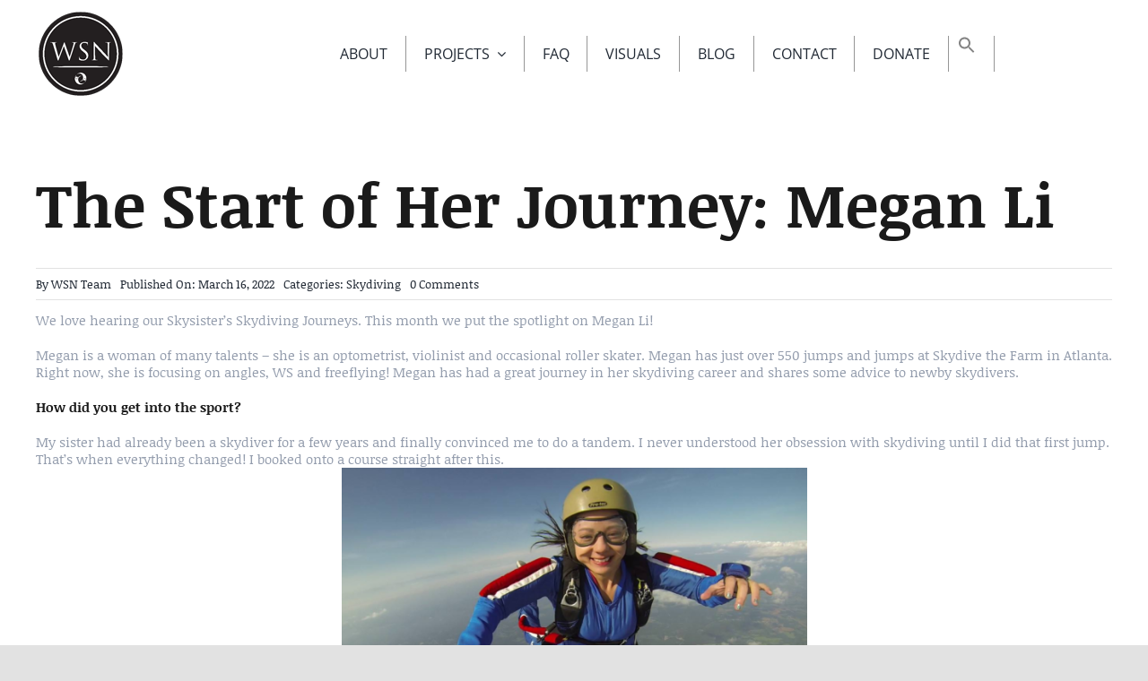

--- FILE ---
content_type: text/html; charset=UTF-8
request_url: https://womensskydivingnetwork.org/the-start-of-her-journey-megan-li/
body_size: 17579
content:
<!DOCTYPE html>
<html class="avada-html-layout-wide avada-html-header-position-top avada-is-100-percent-template" lang="en-US" prefix="og: http://ogp.me/ns# fb: http://ogp.me/ns/fb#">
<head>
	<meta http-equiv="X-UA-Compatible" content="IE=edge" />
	<meta http-equiv="Content-Type" content="text/html; charset=utf-8"/>
	<meta name="viewport" content="width=device-width, initial-scale=1" />
	<meta name='robots' content='index, follow, max-image-preview:large, max-snippet:-1, max-video-preview:-1' />

	<!-- This site is optimized with the Yoast SEO plugin v26.8 - https://yoast.com/product/yoast-seo-wordpress/ -->
	<title>The Start of Her Journey: Megan Li - Womens Skydiving Network</title>
	<link rel="canonical" href="https://womensskydivingnetwork.org/the-start-of-her-journey-megan-li/" />
	<meta property="og:locale" content="en_US" />
	<meta property="og:type" content="article" />
	<meta property="og:title" content="The Start of Her Journey: Megan Li - Womens Skydiving Network" />
	<meta property="og:description" content="We love hearing our Skysister’s Skydiving Journeys. This month we put the spotlight on Megan Li!  Megan [...]" />
	<meta property="og:url" content="https://womensskydivingnetwork.org/the-start-of-her-journey-megan-li/" />
	<meta property="og:site_name" content="Womens Skydiving Network" />
	<meta property="article:published_time" content="2022-03-16T11:04:52+00:00" />
	<meta property="article:modified_time" content="2022-03-28T13:46:16+00:00" />
	<meta property="og:image" content="https://womensskydivingnetwork.org/wp-content/uploads/2022/03/image-1.png" />
	<meta property="og:image:width" content="2048" />
	<meta property="og:image:height" content="1365" />
	<meta property="og:image:type" content="image/png" />
	<meta name="author" content="WSN Team" />
	<meta name="twitter:card" content="summary_large_image" />
	<meta name="twitter:label1" content="Written by" />
	<meta name="twitter:data1" content="WSN Team" />
	<meta name="twitter:label2" content="Est. reading time" />
	<meta name="twitter:data2" content="3 minutes" />
	<script type="application/ld+json" class="yoast-schema-graph">{"@context":"https://schema.org","@graph":[{"@type":"Article","@id":"https://womensskydivingnetwork.org/the-start-of-her-journey-megan-li/#article","isPartOf":{"@id":"https://womensskydivingnetwork.org/the-start-of-her-journey-megan-li/"},"author":{"name":"WSN Team","@id":"https://womensskydivingnetwork.org/#/schema/person/926801dcde8d0ecacf25a8d0dbaaad20"},"headline":"The Start of Her Journey: Megan Li","datePublished":"2022-03-16T11:04:52+00:00","dateModified":"2022-03-28T13:46:16+00:00","mainEntityOfPage":{"@id":"https://womensskydivingnetwork.org/the-start-of-her-journey-megan-li/"},"wordCount":402,"commentCount":0,"image":{"@id":"https://womensskydivingnetwork.org/the-start-of-her-journey-megan-li/#primaryimage"},"thumbnailUrl":"https://womensskydivingnetwork.org/wp-content/uploads/2022/03/image-1.png","articleSection":["Skydiving"],"inLanguage":"en-US","potentialAction":[{"@type":"CommentAction","name":"Comment","target":["https://womensskydivingnetwork.org/the-start-of-her-journey-megan-li/#respond"]}]},{"@type":"WebPage","@id":"https://womensskydivingnetwork.org/the-start-of-her-journey-megan-li/","url":"https://womensskydivingnetwork.org/the-start-of-her-journey-megan-li/","name":"The Start of Her Journey: Megan Li - Womens Skydiving Network","isPartOf":{"@id":"https://womensskydivingnetwork.org/#website"},"primaryImageOfPage":{"@id":"https://womensskydivingnetwork.org/the-start-of-her-journey-megan-li/#primaryimage"},"image":{"@id":"https://womensskydivingnetwork.org/the-start-of-her-journey-megan-li/#primaryimage"},"thumbnailUrl":"https://womensskydivingnetwork.org/wp-content/uploads/2022/03/image-1.png","datePublished":"2022-03-16T11:04:52+00:00","dateModified":"2022-03-28T13:46:16+00:00","author":{"@id":"https://womensskydivingnetwork.org/#/schema/person/926801dcde8d0ecacf25a8d0dbaaad20"},"breadcrumb":{"@id":"https://womensskydivingnetwork.org/the-start-of-her-journey-megan-li/#breadcrumb"},"inLanguage":"en-US","potentialAction":[{"@type":"ReadAction","target":["https://womensskydivingnetwork.org/the-start-of-her-journey-megan-li/"]}]},{"@type":"ImageObject","inLanguage":"en-US","@id":"https://womensskydivingnetwork.org/the-start-of-her-journey-megan-li/#primaryimage","url":"https://womensskydivingnetwork.org/wp-content/uploads/2022/03/image-1.png","contentUrl":"https://womensskydivingnetwork.org/wp-content/uploads/2022/03/image-1.png","width":2048,"height":1365},{"@type":"BreadcrumbList","@id":"https://womensskydivingnetwork.org/the-start-of-her-journey-megan-li/#breadcrumb","itemListElement":[{"@type":"ListItem","position":1,"name":"Home","item":"https://womensskydivingnetwork.org/"},{"@type":"ListItem","position":2,"name":"BLOG","item":"https://womensskydivingnetwork.org/blog/"},{"@type":"ListItem","position":3,"name":"The Start of Her Journey: Megan Li"}]},{"@type":"WebSite","@id":"https://womensskydivingnetwork.org/#website","url":"https://womensskydivingnetwork.org/","name":"Womens Skydiving Network","description":"","potentialAction":[{"@type":"SearchAction","target":{"@type":"EntryPoint","urlTemplate":"https://womensskydivingnetwork.org/?s={search_term_string}"},"query-input":{"@type":"PropertyValueSpecification","valueRequired":true,"valueName":"search_term_string"}}],"inLanguage":"en-US"},{"@type":"Person","@id":"https://womensskydivingnetwork.org/#/schema/person/926801dcde8d0ecacf25a8d0dbaaad20","name":"WSN Team","image":{"@type":"ImageObject","inLanguage":"en-US","@id":"https://womensskydivingnetwork.org/#/schema/person/image/","url":"https://secure.gravatar.com/avatar/72fe91bbb89d3fa831568b16f2ae7d1024eb015de0cedd0c64847442e863a1da?s=96&d=mm&r=g","contentUrl":"https://secure.gravatar.com/avatar/72fe91bbb89d3fa831568b16f2ae7d1024eb015de0cedd0c64847442e863a1da?s=96&d=mm&r=g","caption":"WSN Team"}}]}</script>
	<!-- / Yoast SEO plugin. -->


<link rel="alternate" type="application/rss+xml" title="Womens Skydiving Network &raquo; Feed" href="https://womensskydivingnetwork.org/feed/" />
<link rel="alternate" type="application/rss+xml" title="Womens Skydiving Network &raquo; Comments Feed" href="https://womensskydivingnetwork.org/comments/feed/" />
					<link rel="shortcut icon" href="https://womensskydivingnetwork.org/wp-content/uploads/2021/12/Womens-skydicing-network-logo-2.png" type="image/x-icon" />
		
					<!-- Apple Touch Icon -->
			<link rel="apple-touch-icon" sizes="180x180" href="https://womensskydivingnetwork.org/wp-content/uploads/2021/12/Womens-skydicing-network-logo-2.png">
		
					<!-- Android Icon -->
			<link rel="icon" sizes="192x192" href="https://womensskydivingnetwork.org/wp-content/uploads/2021/12/Womens-skydicing-network-logo-2.png">
		
					<!-- MS Edge Icon -->
			<meta name="msapplication-TileImage" content="https://womensskydivingnetwork.org/wp-content/uploads/2021/12/Womens-skydicing-network-logo-2.png">
				<link rel="alternate" type="application/rss+xml" title="Womens Skydiving Network &raquo; The Start of Her Journey: Megan Li Comments Feed" href="https://womensskydivingnetwork.org/the-start-of-her-journey-megan-li/feed/" />
<link rel="alternate" title="oEmbed (JSON)" type="application/json+oembed" href="https://womensskydivingnetwork.org/wp-json/oembed/1.0/embed?url=https%3A%2F%2Fwomensskydivingnetwork.org%2Fthe-start-of-her-journey-megan-li%2F" />
<link rel="alternate" title="oEmbed (XML)" type="text/xml+oembed" href="https://womensskydivingnetwork.org/wp-json/oembed/1.0/embed?url=https%3A%2F%2Fwomensskydivingnetwork.org%2Fthe-start-of-her-journey-megan-li%2F&#038;format=xml" />
					<meta name="description" content="We love hearing our Skysister’s Skydiving Journeys. This month we put the spotlight on Megan Li! 

Megan is a woman of many talents - she is an optometrist, violinist and occasional roller skater. Megan has just over 550 jumps and jumps at Skydive the Farm in Atlanta. Right now, she is focusing"/>
				
		<meta property="og:locale" content="en_US"/>
		<meta property="og:type" content="article"/>
		<meta property="og:site_name" content="Womens Skydiving Network"/>
		<meta property="og:title" content="The Start of Her Journey: Megan Li - Womens Skydiving Network"/>
				<meta property="og:description" content="We love hearing our Skysister’s Skydiving Journeys. This month we put the spotlight on Megan Li! 

Megan is a woman of many talents - she is an optometrist, violinist and occasional roller skater. Megan has just over 550 jumps and jumps at Skydive the Farm in Atlanta. Right now, she is focusing"/>
				<meta property="og:url" content="https://womensskydivingnetwork.org/the-start-of-her-journey-megan-li/"/>
										<meta property="article:published_time" content="2022-03-16T11:04:52+00:00"/>
							<meta property="article:modified_time" content="2022-03-28T13:46:16+00:00"/>
								<meta name="author" content="WSN Team"/>
								<meta property="og:image" content="https://womensskydivingnetwork.org/wp-content/uploads/2022/03/image-1.png"/>
		<meta property="og:image:width" content="2048"/>
		<meta property="og:image:height" content="1365"/>
		<meta property="og:image:type" content="image/png"/>
				<style id='wp-img-auto-sizes-contain-inline-css' type='text/css'>
img:is([sizes=auto i],[sizes^="auto," i]){contain-intrinsic-size:3000px 1500px}
/*# sourceURL=wp-img-auto-sizes-contain-inline-css */
</style>
<style id='wp-block-library-inline-css' type='text/css'>
:root{--wp-block-synced-color:#7a00df;--wp-block-synced-color--rgb:122,0,223;--wp-bound-block-color:var(--wp-block-synced-color);--wp-editor-canvas-background:#ddd;--wp-admin-theme-color:#007cba;--wp-admin-theme-color--rgb:0,124,186;--wp-admin-theme-color-darker-10:#006ba1;--wp-admin-theme-color-darker-10--rgb:0,107,160.5;--wp-admin-theme-color-darker-20:#005a87;--wp-admin-theme-color-darker-20--rgb:0,90,135;--wp-admin-border-width-focus:2px}@media (min-resolution:192dpi){:root{--wp-admin-border-width-focus:1.5px}}.wp-element-button{cursor:pointer}:root .has-very-light-gray-background-color{background-color:#eee}:root .has-very-dark-gray-background-color{background-color:#313131}:root .has-very-light-gray-color{color:#eee}:root .has-very-dark-gray-color{color:#313131}:root .has-vivid-green-cyan-to-vivid-cyan-blue-gradient-background{background:linear-gradient(135deg,#00d084,#0693e3)}:root .has-purple-crush-gradient-background{background:linear-gradient(135deg,#34e2e4,#4721fb 50%,#ab1dfe)}:root .has-hazy-dawn-gradient-background{background:linear-gradient(135deg,#faaca8,#dad0ec)}:root .has-subdued-olive-gradient-background{background:linear-gradient(135deg,#fafae1,#67a671)}:root .has-atomic-cream-gradient-background{background:linear-gradient(135deg,#fdd79a,#004a59)}:root .has-nightshade-gradient-background{background:linear-gradient(135deg,#330968,#31cdcf)}:root .has-midnight-gradient-background{background:linear-gradient(135deg,#020381,#2874fc)}:root{--wp--preset--font-size--normal:16px;--wp--preset--font-size--huge:42px}.has-regular-font-size{font-size:1em}.has-larger-font-size{font-size:2.625em}.has-normal-font-size{font-size:var(--wp--preset--font-size--normal)}.has-huge-font-size{font-size:var(--wp--preset--font-size--huge)}.has-text-align-center{text-align:center}.has-text-align-left{text-align:left}.has-text-align-right{text-align:right}.has-fit-text{white-space:nowrap!important}#end-resizable-editor-section{display:none}.aligncenter{clear:both}.items-justified-left{justify-content:flex-start}.items-justified-center{justify-content:center}.items-justified-right{justify-content:flex-end}.items-justified-space-between{justify-content:space-between}.screen-reader-text{border:0;clip-path:inset(50%);height:1px;margin:-1px;overflow:hidden;padding:0;position:absolute;width:1px;word-wrap:normal!important}.screen-reader-text:focus{background-color:#ddd;clip-path:none;color:#444;display:block;font-size:1em;height:auto;left:5px;line-height:normal;padding:15px 23px 14px;text-decoration:none;top:5px;width:auto;z-index:100000}html :where(.has-border-color){border-style:solid}html :where([style*=border-top-color]){border-top-style:solid}html :where([style*=border-right-color]){border-right-style:solid}html :where([style*=border-bottom-color]){border-bottom-style:solid}html :where([style*=border-left-color]){border-left-style:solid}html :where([style*=border-width]){border-style:solid}html :where([style*=border-top-width]){border-top-style:solid}html :where([style*=border-right-width]){border-right-style:solid}html :where([style*=border-bottom-width]){border-bottom-style:solid}html :where([style*=border-left-width]){border-left-style:solid}html :where(img[class*=wp-image-]){height:auto;max-width:100%}:where(figure){margin:0 0 1em}html :where(.is-position-sticky){--wp-admin--admin-bar--position-offset:var(--wp-admin--admin-bar--height,0px)}@media screen and (max-width:600px){html :where(.is-position-sticky){--wp-admin--admin-bar--position-offset:0px}}

/*# sourceURL=wp-block-library-inline-css */
</style><link rel='stylesheet' id='wc-blocks-style-css' href='https://womensskydivingnetwork.org/wp-content/plugins/woocommerce/assets/client/blocks/wc-blocks.css?ver=wc-10.4.3' type='text/css' media='all' />
<style id='global-styles-inline-css' type='text/css'>
:root{--wp--preset--aspect-ratio--square: 1;--wp--preset--aspect-ratio--4-3: 4/3;--wp--preset--aspect-ratio--3-4: 3/4;--wp--preset--aspect-ratio--3-2: 3/2;--wp--preset--aspect-ratio--2-3: 2/3;--wp--preset--aspect-ratio--16-9: 16/9;--wp--preset--aspect-ratio--9-16: 9/16;--wp--preset--color--black: #000000;--wp--preset--color--cyan-bluish-gray: #abb8c3;--wp--preset--color--white: #ffffff;--wp--preset--color--pale-pink: #f78da7;--wp--preset--color--vivid-red: #cf2e2e;--wp--preset--color--luminous-vivid-orange: #ff6900;--wp--preset--color--luminous-vivid-amber: #fcb900;--wp--preset--color--light-green-cyan: #7bdcb5;--wp--preset--color--vivid-green-cyan: #00d084;--wp--preset--color--pale-cyan-blue: #8ed1fc;--wp--preset--color--vivid-cyan-blue: #0693e3;--wp--preset--color--vivid-purple: #9b51e0;--wp--preset--color--awb-color-1: rgba(255,255,255,1);--wp--preset--color--awb-color-2: rgba(249,249,251,1);--wp--preset--color--awb-color-3: rgba(226,226,226,1);--wp--preset--color--awb-color-4: rgba(149,158,174,1);--wp--preset--color--awb-color-5: rgba(79,79,79,1);--wp--preset--color--awb-color-6: rgba(74,78,87,1);--wp--preset--color--awb-color-7: rgba(51,51,51,1);--wp--preset--color--awb-color-8: rgba(33,41,52,1);--wp--preset--color--awb-color-custom-10: rgba(101,188,123,1);--wp--preset--color--awb-color-custom-11: rgba(242,243,245,1);--wp--preset--color--awb-color-custom-12: rgba(38,48,62,1);--wp--preset--color--awb-color-custom-13: rgba(255,255,255,0.8);--wp--preset--color--awb-color-custom-14: rgba(158,160,164,1);--wp--preset--gradient--vivid-cyan-blue-to-vivid-purple: linear-gradient(135deg,rgb(6,147,227) 0%,rgb(155,81,224) 100%);--wp--preset--gradient--light-green-cyan-to-vivid-green-cyan: linear-gradient(135deg,rgb(122,220,180) 0%,rgb(0,208,130) 100%);--wp--preset--gradient--luminous-vivid-amber-to-luminous-vivid-orange: linear-gradient(135deg,rgb(252,185,0) 0%,rgb(255,105,0) 100%);--wp--preset--gradient--luminous-vivid-orange-to-vivid-red: linear-gradient(135deg,rgb(255,105,0) 0%,rgb(207,46,46) 100%);--wp--preset--gradient--very-light-gray-to-cyan-bluish-gray: linear-gradient(135deg,rgb(238,238,238) 0%,rgb(169,184,195) 100%);--wp--preset--gradient--cool-to-warm-spectrum: linear-gradient(135deg,rgb(74,234,220) 0%,rgb(151,120,209) 20%,rgb(207,42,186) 40%,rgb(238,44,130) 60%,rgb(251,105,98) 80%,rgb(254,248,76) 100%);--wp--preset--gradient--blush-light-purple: linear-gradient(135deg,rgb(255,206,236) 0%,rgb(152,150,240) 100%);--wp--preset--gradient--blush-bordeaux: linear-gradient(135deg,rgb(254,205,165) 0%,rgb(254,45,45) 50%,rgb(107,0,62) 100%);--wp--preset--gradient--luminous-dusk: linear-gradient(135deg,rgb(255,203,112) 0%,rgb(199,81,192) 50%,rgb(65,88,208) 100%);--wp--preset--gradient--pale-ocean: linear-gradient(135deg,rgb(255,245,203) 0%,rgb(182,227,212) 50%,rgb(51,167,181) 100%);--wp--preset--gradient--electric-grass: linear-gradient(135deg,rgb(202,248,128) 0%,rgb(113,206,126) 100%);--wp--preset--gradient--midnight: linear-gradient(135deg,rgb(2,3,129) 0%,rgb(40,116,252) 100%);--wp--preset--font-size--small: 11.25px;--wp--preset--font-size--medium: 20px;--wp--preset--font-size--large: 22.5px;--wp--preset--font-size--x-large: 42px;--wp--preset--font-size--normal: 15px;--wp--preset--font-size--xlarge: 30px;--wp--preset--font-size--huge: 45px;--wp--preset--spacing--20: 0.44rem;--wp--preset--spacing--30: 0.67rem;--wp--preset--spacing--40: 1rem;--wp--preset--spacing--50: 1.5rem;--wp--preset--spacing--60: 2.25rem;--wp--preset--spacing--70: 3.38rem;--wp--preset--spacing--80: 5.06rem;--wp--preset--shadow--natural: 6px 6px 9px rgba(0, 0, 0, 0.2);--wp--preset--shadow--deep: 12px 12px 50px rgba(0, 0, 0, 0.4);--wp--preset--shadow--sharp: 6px 6px 0px rgba(0, 0, 0, 0.2);--wp--preset--shadow--outlined: 6px 6px 0px -3px rgb(255, 255, 255), 6px 6px rgb(0, 0, 0);--wp--preset--shadow--crisp: 6px 6px 0px rgb(0, 0, 0);}:where(.is-layout-flex){gap: 0.5em;}:where(.is-layout-grid){gap: 0.5em;}body .is-layout-flex{display: flex;}.is-layout-flex{flex-wrap: wrap;align-items: center;}.is-layout-flex > :is(*, div){margin: 0;}body .is-layout-grid{display: grid;}.is-layout-grid > :is(*, div){margin: 0;}:where(.wp-block-columns.is-layout-flex){gap: 2em;}:where(.wp-block-columns.is-layout-grid){gap: 2em;}:where(.wp-block-post-template.is-layout-flex){gap: 1.25em;}:where(.wp-block-post-template.is-layout-grid){gap: 1.25em;}.has-black-color{color: var(--wp--preset--color--black) !important;}.has-cyan-bluish-gray-color{color: var(--wp--preset--color--cyan-bluish-gray) !important;}.has-white-color{color: var(--wp--preset--color--white) !important;}.has-pale-pink-color{color: var(--wp--preset--color--pale-pink) !important;}.has-vivid-red-color{color: var(--wp--preset--color--vivid-red) !important;}.has-luminous-vivid-orange-color{color: var(--wp--preset--color--luminous-vivid-orange) !important;}.has-luminous-vivid-amber-color{color: var(--wp--preset--color--luminous-vivid-amber) !important;}.has-light-green-cyan-color{color: var(--wp--preset--color--light-green-cyan) !important;}.has-vivid-green-cyan-color{color: var(--wp--preset--color--vivid-green-cyan) !important;}.has-pale-cyan-blue-color{color: var(--wp--preset--color--pale-cyan-blue) !important;}.has-vivid-cyan-blue-color{color: var(--wp--preset--color--vivid-cyan-blue) !important;}.has-vivid-purple-color{color: var(--wp--preset--color--vivid-purple) !important;}.has-black-background-color{background-color: var(--wp--preset--color--black) !important;}.has-cyan-bluish-gray-background-color{background-color: var(--wp--preset--color--cyan-bluish-gray) !important;}.has-white-background-color{background-color: var(--wp--preset--color--white) !important;}.has-pale-pink-background-color{background-color: var(--wp--preset--color--pale-pink) !important;}.has-vivid-red-background-color{background-color: var(--wp--preset--color--vivid-red) !important;}.has-luminous-vivid-orange-background-color{background-color: var(--wp--preset--color--luminous-vivid-orange) !important;}.has-luminous-vivid-amber-background-color{background-color: var(--wp--preset--color--luminous-vivid-amber) !important;}.has-light-green-cyan-background-color{background-color: var(--wp--preset--color--light-green-cyan) !important;}.has-vivid-green-cyan-background-color{background-color: var(--wp--preset--color--vivid-green-cyan) !important;}.has-pale-cyan-blue-background-color{background-color: var(--wp--preset--color--pale-cyan-blue) !important;}.has-vivid-cyan-blue-background-color{background-color: var(--wp--preset--color--vivid-cyan-blue) !important;}.has-vivid-purple-background-color{background-color: var(--wp--preset--color--vivid-purple) !important;}.has-black-border-color{border-color: var(--wp--preset--color--black) !important;}.has-cyan-bluish-gray-border-color{border-color: var(--wp--preset--color--cyan-bluish-gray) !important;}.has-white-border-color{border-color: var(--wp--preset--color--white) !important;}.has-pale-pink-border-color{border-color: var(--wp--preset--color--pale-pink) !important;}.has-vivid-red-border-color{border-color: var(--wp--preset--color--vivid-red) !important;}.has-luminous-vivid-orange-border-color{border-color: var(--wp--preset--color--luminous-vivid-orange) !important;}.has-luminous-vivid-amber-border-color{border-color: var(--wp--preset--color--luminous-vivid-amber) !important;}.has-light-green-cyan-border-color{border-color: var(--wp--preset--color--light-green-cyan) !important;}.has-vivid-green-cyan-border-color{border-color: var(--wp--preset--color--vivid-green-cyan) !important;}.has-pale-cyan-blue-border-color{border-color: var(--wp--preset--color--pale-cyan-blue) !important;}.has-vivid-cyan-blue-border-color{border-color: var(--wp--preset--color--vivid-cyan-blue) !important;}.has-vivid-purple-border-color{border-color: var(--wp--preset--color--vivid-purple) !important;}.has-vivid-cyan-blue-to-vivid-purple-gradient-background{background: var(--wp--preset--gradient--vivid-cyan-blue-to-vivid-purple) !important;}.has-light-green-cyan-to-vivid-green-cyan-gradient-background{background: var(--wp--preset--gradient--light-green-cyan-to-vivid-green-cyan) !important;}.has-luminous-vivid-amber-to-luminous-vivid-orange-gradient-background{background: var(--wp--preset--gradient--luminous-vivid-amber-to-luminous-vivid-orange) !important;}.has-luminous-vivid-orange-to-vivid-red-gradient-background{background: var(--wp--preset--gradient--luminous-vivid-orange-to-vivid-red) !important;}.has-very-light-gray-to-cyan-bluish-gray-gradient-background{background: var(--wp--preset--gradient--very-light-gray-to-cyan-bluish-gray) !important;}.has-cool-to-warm-spectrum-gradient-background{background: var(--wp--preset--gradient--cool-to-warm-spectrum) !important;}.has-blush-light-purple-gradient-background{background: var(--wp--preset--gradient--blush-light-purple) !important;}.has-blush-bordeaux-gradient-background{background: var(--wp--preset--gradient--blush-bordeaux) !important;}.has-luminous-dusk-gradient-background{background: var(--wp--preset--gradient--luminous-dusk) !important;}.has-pale-ocean-gradient-background{background: var(--wp--preset--gradient--pale-ocean) !important;}.has-electric-grass-gradient-background{background: var(--wp--preset--gradient--electric-grass) !important;}.has-midnight-gradient-background{background: var(--wp--preset--gradient--midnight) !important;}.has-small-font-size{font-size: var(--wp--preset--font-size--small) !important;}.has-medium-font-size{font-size: var(--wp--preset--font-size--medium) !important;}.has-large-font-size{font-size: var(--wp--preset--font-size--large) !important;}.has-x-large-font-size{font-size: var(--wp--preset--font-size--x-large) !important;}
/*# sourceURL=global-styles-inline-css */
</style>

<style id='classic-theme-styles-inline-css' type='text/css'>
/*! This file is auto-generated */
.wp-block-button__link{color:#fff;background-color:#32373c;border-radius:9999px;box-shadow:none;text-decoration:none;padding:calc(.667em + 2px) calc(1.333em + 2px);font-size:1.125em}.wp-block-file__button{background:#32373c;color:#fff;text-decoration:none}
/*# sourceURL=/wp-includes/css/classic-themes.min.css */
</style>
<link rel='stylesheet' id='hm-wcdon-frontend-styles-css' href='https://womensskydivingnetwork.org/wp-content/plugins/donations-for-woocommerce/css/frontend.css?ver=6.9' type='text/css' media='all' />
<link rel='stylesheet' id='wpmenucart-icons-css' href='https://womensskydivingnetwork.org/wp-content/plugins/woocommerce-menu-bar-cart/assets/css/wpmenucart-icons.min.css?ver=2.14.12' type='text/css' media='all' />
<style id='wpmenucart-icons-inline-css' type='text/css'>
@font-face{font-family:WPMenuCart;src:url(https://womensskydivingnetwork.org/wp-content/plugins/woocommerce-menu-bar-cart/assets/fonts/WPMenuCart.eot);src:url(https://womensskydivingnetwork.org/wp-content/plugins/woocommerce-menu-bar-cart/assets/fonts/WPMenuCart.eot?#iefix) format('embedded-opentype'),url(https://womensskydivingnetwork.org/wp-content/plugins/woocommerce-menu-bar-cart/assets/fonts/WPMenuCart.woff2) format('woff2'),url(https://womensskydivingnetwork.org/wp-content/plugins/woocommerce-menu-bar-cart/assets/fonts/WPMenuCart.woff) format('woff'),url(https://womensskydivingnetwork.org/wp-content/plugins/woocommerce-menu-bar-cart/assets/fonts/WPMenuCart.ttf) format('truetype'),url(https://womensskydivingnetwork.org/wp-content/plugins/woocommerce-menu-bar-cart/assets/fonts/WPMenuCart.svg#WPMenuCart) format('svg');font-weight:400;font-style:normal;font-display:swap}
/*# sourceURL=wpmenucart-icons-inline-css */
</style>
<link rel='stylesheet' id='wpmenucart-css' href='https://womensskydivingnetwork.org/wp-content/plugins/woocommerce-menu-bar-cart/assets/css/wpmenucart-main.min.css?ver=2.14.12' type='text/css' media='all' />
<style id='woocommerce-inline-inline-css' type='text/css'>
.woocommerce form .form-row .required { visibility: visible; }
/*# sourceURL=woocommerce-inline-inline-css */
</style>
<link rel='stylesheet' id='ivory-search-styles-css' href='https://womensskydivingnetwork.org/wp-content/plugins/add-search-to-menu/public/css/ivory-search.min.css?ver=5.5.14' type='text/css' media='all' />
<link rel='stylesheet' id='fusion-dynamic-css-css' href='https://womensskydivingnetwork.org/wp-content/uploads/fusion-styles/6cdbbb619efa9ed4c675b10022a6ac48.min.css?ver=3.13.3' type='text/css' media='all' />
<script type="text/javascript" src="https://womensskydivingnetwork.org/wp-includes/js/jquery/jquery.min.js?ver=3.7.1" id="jquery-core-js"></script>
<script type="text/javascript" src="https://womensskydivingnetwork.org/wp-content/plugins/woocommerce/assets/js/jquery-blockui/jquery.blockUI.min.js?ver=2.7.0-wc.10.4.3" id="wc-jquery-blockui-js" defer="defer" data-wp-strategy="defer"></script>
<script type="text/javascript" id="wc-add-to-cart-js-extra">
/* <![CDATA[ */
var wc_add_to_cart_params = {"ajax_url":"/wp-admin/admin-ajax.php","wc_ajax_url":"/?wc-ajax=%%endpoint%%","i18n_view_cart":"View cart","cart_url":"https://womensskydivingnetwork.org/cart/","is_cart":"","cart_redirect_after_add":"no"};
//# sourceURL=wc-add-to-cart-js-extra
/* ]]> */
</script>
<script type="text/javascript" src="https://womensskydivingnetwork.org/wp-content/plugins/woocommerce/assets/js/frontend/add-to-cart.min.js?ver=10.4.3" id="wc-add-to-cart-js" defer="defer" data-wp-strategy="defer"></script>
<script type="text/javascript" src="https://womensskydivingnetwork.org/wp-content/plugins/woocommerce/assets/js/js-cookie/js.cookie.min.js?ver=2.1.4-wc.10.4.3" id="wc-js-cookie-js" defer="defer" data-wp-strategy="defer"></script>
<script type="text/javascript" id="woocommerce-js-extra">
/* <![CDATA[ */
var woocommerce_params = {"ajax_url":"/wp-admin/admin-ajax.php","wc_ajax_url":"/?wc-ajax=%%endpoint%%","i18n_password_show":"Show password","i18n_password_hide":"Hide password"};
//# sourceURL=woocommerce-js-extra
/* ]]> */
</script>
<script type="text/javascript" src="https://womensskydivingnetwork.org/wp-content/plugins/woocommerce/assets/js/frontend/woocommerce.min.js?ver=10.4.3" id="woocommerce-js" defer="defer" data-wp-strategy="defer"></script>
<link rel="https://api.w.org/" href="https://womensskydivingnetwork.org/wp-json/" /><link rel="alternate" title="JSON" type="application/json" href="https://womensskydivingnetwork.org/wp-json/wp/v2/posts/321" /><link rel="EditURI" type="application/rsd+xml" title="RSD" href="https://womensskydivingnetwork.org/xmlrpc.php?rsd" />
<link rel='shortlink' href='https://womensskydivingnetwork.org/?p=321' />
<link rel="preload" href="https://womensskydivingnetwork.org/wp-content/themes/Avada/includes/lib/assets/fonts/icomoon/awb-icons.woff" as="font" type="font/woff" crossorigin><link rel="preload" href="//womensskydivingnetwork.org/wp-content/themes/Avada/includes/lib/assets/fonts/fontawesome/webfonts/fa-brands-400.woff2" as="font" type="font/woff2" crossorigin><link rel="preload" href="//womensskydivingnetwork.org/wp-content/themes/Avada/includes/lib/assets/fonts/fontawesome/webfonts/fa-regular-400.woff2" as="font" type="font/woff2" crossorigin><link rel="preload" href="//womensskydivingnetwork.org/wp-content/themes/Avada/includes/lib/assets/fonts/fontawesome/webfonts/fa-solid-900.woff2" as="font" type="font/woff2" crossorigin><style type="text/css" id="css-fb-visibility">@media screen and (max-width: 800px){.fusion-no-small-visibility{display:none !important;}body .sm-text-align-center{text-align:center !important;}body .sm-text-align-left{text-align:left !important;}body .sm-text-align-right{text-align:right !important;}body .sm-flex-align-center{justify-content:center !important;}body .sm-flex-align-flex-start{justify-content:flex-start !important;}body .sm-flex-align-flex-end{justify-content:flex-end !important;}body .sm-mx-auto{margin-left:auto !important;margin-right:auto !important;}body .sm-ml-auto{margin-left:auto !important;}body .sm-mr-auto{margin-right:auto !important;}body .fusion-absolute-position-small{position:absolute;top:auto;width:100%;}.awb-sticky.awb-sticky-small{ position: sticky; top: var(--awb-sticky-offset,0); }}@media screen and (min-width: 801px) and (max-width: 1024px){.fusion-no-medium-visibility{display:none !important;}body .md-text-align-center{text-align:center !important;}body .md-text-align-left{text-align:left !important;}body .md-text-align-right{text-align:right !important;}body .md-flex-align-center{justify-content:center !important;}body .md-flex-align-flex-start{justify-content:flex-start !important;}body .md-flex-align-flex-end{justify-content:flex-end !important;}body .md-mx-auto{margin-left:auto !important;margin-right:auto !important;}body .md-ml-auto{margin-left:auto !important;}body .md-mr-auto{margin-right:auto !important;}body .fusion-absolute-position-medium{position:absolute;top:auto;width:100%;}.awb-sticky.awb-sticky-medium{ position: sticky; top: var(--awb-sticky-offset,0); }}@media screen and (min-width: 1025px){.fusion-no-large-visibility{display:none !important;}body .lg-text-align-center{text-align:center !important;}body .lg-text-align-left{text-align:left !important;}body .lg-text-align-right{text-align:right !important;}body .lg-flex-align-center{justify-content:center !important;}body .lg-flex-align-flex-start{justify-content:flex-start !important;}body .lg-flex-align-flex-end{justify-content:flex-end !important;}body .lg-mx-auto{margin-left:auto !important;margin-right:auto !important;}body .lg-ml-auto{margin-left:auto !important;}body .lg-mr-auto{margin-right:auto !important;}body .fusion-absolute-position-large{position:absolute;top:auto;width:100%;}.awb-sticky.awb-sticky-large{ position: sticky; top: var(--awb-sticky-offset,0); }}</style>	<noscript><style>.woocommerce-product-gallery{ opacity: 1 !important; }</style></noscript>
			<script type="text/javascript">
			var doc = document.documentElement;
			doc.setAttribute( 'data-useragent', navigator.userAgent );
		</script>
		<style type="text/css" id="fusion-builder-template-header-css">#menu-main-menu>li { border-right: 1px solid #00000069; padding-right: 2%;}
#menu-main-menu>li:last-child {border-right: none; padding-right: none;}</style><style type="text/css" id="fusion-builder-template-content-css">b {color: #1a1a1a;}

.big-b{font-size: 1.5em;}

@media only screen and (max-width: 500px) { 
.fusion-title h1 {font-size: 0.5em!important;}
}</style><style type="text/css" id="fusion-builder-template-footer-css">.col-rrss .fontawesome-icon {margin-right: 0!important;}
.col-rrss {max-width: 250px;}</style><!-- Global site tag (gtag.js) - Google Analytics -->
<script async src="https://www.googletagmanager.com/gtag/js?id=G-VD7FJ3YLDJ"></script>
<script>
  window.dataLayer = window.dataLayer || [];
  function gtag(){dataLayer.push(arguments);}
  gtag('js', new Date());

  gtag('config', 'G-VD7FJ3YLDJ');
</script>
	<link rel='stylesheet' id='wc-stripe-blocks-checkout-style-css' href='https://womensskydivingnetwork.org/wp-content/plugins/woocommerce-gateway-stripe/build/upe-blocks.css?ver=5149cca93b0373758856' type='text/css' media='all' />
</head>

<body class="wp-singular post-template-default single single-post postid-321 single-format-standard wp-theme-Avada theme-Avada woocommerce-no-js Avada fusion-image-hovers fusion-pagination-sizing fusion-button_type-flat fusion-button_span-yes fusion-button_gradient-linear avada-image-rollover-circle-yes avada-image-rollover-yes avada-image-rollover-direction-left fusion-body ltr fusion-sticky-header no-tablet-sticky-header no-mobile-sticky-header no-mobile-slidingbar no-mobile-totop fusion-disable-outline fusion-sub-menu-fade mobile-logo-pos-left layout-wide-mode avada-has-boxed-modal-shadow- layout-scroll-offset-full avada-has-zero-margin-offset-top fusion-top-header menu-text-align-center fusion-woo-product-design-classic fusion-woo-shop-page-columns-4 fusion-woo-related-columns-4 fusion-woo-archive-page-columns-3 avada-has-woo-gallery-disabled woo-sale-badge-circle woo-outofstock-badge-top_bar mobile-menu-design-classic fusion-show-pagination-text fusion-header-layout-v3 avada-responsive avada-footer-fx-none avada-menu-highlight-style-bar fusion-search-form-clean fusion-main-menu-search-overlay fusion-avatar-circle avada-dropdown-styles avada-blog-layout-medium alternate avada-blog-archive-layout-large avada-header-shadow-no avada-menu-icon-position-left avada-has-megamenu-shadow avada-has-mobile-menu-search avada-has-main-nav-search-icon avada-has-breadcrumb-mobile-hidden avada-has-titlebar-hide avada-header-border-color-full-transparent avada-has-pagination-width_height avada-flyout-menu-direction-fade avada-ec-views-v1" data-awb-post-id="321">
		<a class="skip-link screen-reader-text" href="#content">Skip to content</a>

	<div id="boxed-wrapper">
		
		<div id="wrapper" class="fusion-wrapper">
			<div id="home" style="position:relative;top:-1px;"></div>
												<div class="fusion-tb-header"><div class="fusion-fullwidth fullwidth-box fusion-builder-row-1 fusion-flex-container nonhundred-percent-fullwidth non-hundred-percent-height-scrolling fusion-sticky-container" style="--awb-border-radius-top-left:0px;--awb-border-radius-top-right:0px;--awb-border-radius-bottom-right:0px;--awb-border-radius-bottom-left:0px;--awb-padding-top:10px;--awb-padding-bottom:10px;--awb-background-color:#ffffff;--awb-flex-wrap:wrap;" data-transition-offset="0" data-scroll-offset="0" data-sticky-small-visibility="1" data-sticky-medium-visibility="1" data-sticky-large-visibility="1" ><div class="fusion-builder-row fusion-row fusion-flex-align-items-flex-start fusion-flex-content-wrap" style="max-width:1248px;margin-left: calc(-4% / 2 );margin-right: calc(-4% / 2 );"><div class="fusion-layout-column fusion_builder_column fusion-builder-column-0 fusion_builder_column_1_6 1_6 fusion-flex-column fusion-flex-align-self-center" style="--awb-bg-size:cover;--awb-width-large:16.666666666667%;--awb-margin-top-large:0px;--awb-spacing-right-large:11.52%;--awb-margin-bottom-large:0px;--awb-spacing-left-large:11.52%;--awb-width-medium:16.666666666667%;--awb-order-medium:0;--awb-spacing-right-medium:11.52%;--awb-spacing-left-medium:11.52%;--awb-width-small:25%;--awb-order-small:0;--awb-spacing-right-small:7.68%;--awb-spacing-left-small:7.68%;"><div class="fusion-column-wrapper fusion-column-has-shadow fusion-flex-justify-content-flex-start fusion-content-layout-column"><div class="fusion-image-element " style="--awb-caption-title-font-family:var(--h2_typography-font-family);--awb-caption-title-font-weight:var(--h2_typography-font-weight);--awb-caption-title-font-style:var(--h2_typography-font-style);--awb-caption-title-size:var(--h2_typography-font-size);--awb-caption-title-transform:var(--h2_typography-text-transform);--awb-caption-title-line-height:var(--h2_typography-line-height);--awb-caption-title-letter-spacing:var(--h2_typography-letter-spacing);"><span class=" fusion-imageframe imageframe-none imageframe-1 hover-type-none"><a class="fusion-no-lightbox" href="/" target="_self" aria-label="Womens-skydicing-network-logo-2"><img decoding="async" width="100" height="100" alt="Womens Skydiviing Network" src="https://womensskydivingnetwork.org/wp-content/uploads/2021/12/Womens-skydicing-network-logo-2.png" class="img-responsive wp-image-18" srcset="https://womensskydivingnetwork.org/wp-content/uploads/2021/12/Womens-skydicing-network-logo-2-66x66.png 66w, https://womensskydivingnetwork.org/wp-content/uploads/2021/12/Womens-skydicing-network-logo-2.png 100w" sizes="(max-width: 100px) 100vw, 100px" /></a></span></div></div></div><div class="fusion-layout-column fusion_builder_column fusion-builder-column-1 fusion_builder_column_5_6 5_6 fusion-flex-column fusion-flex-align-self-center" style="--awb-bg-size:cover;--awb-width-large:83.333333333333%;--awb-margin-top-large:0px;--awb-spacing-right-large:2.304%;--awb-margin-bottom-large:0px;--awb-spacing-left-large:2.304%;--awb-width-medium:83.333333333333%;--awb-order-medium:0;--awb-spacing-right-medium:2.304%;--awb-spacing-left-medium:2.304%;--awb-width-small:75%;--awb-order-small:0;--awb-spacing-right-small:2.56%;--awb-spacing-left-small:2.56%;"><div class="fusion-column-wrapper fusion-column-has-shadow fusion-flex-justify-content-flex-start fusion-content-layout-column"><nav class="awb-menu awb-menu_row awb-menu_em-hover mobile-mode-collapse-to-button awb-menu_icons-left awb-menu_dc-yes mobile-trigger-fullwidth-off awb-menu_mobile-toggle awb-menu_indent-left mobile-size-full-absolute loading mega-menu-loading awb-menu_desktop awb-menu_dropdown awb-menu_expand-right awb-menu_transition-fade mn-menu" style="--awb-text-transform:uppercase;--awb-min-height:40px;--awb-gap:2%;--awb-justify-content:center;--awb-active-color:#777777;--awb-submenu-text-transform:none;--awb-icons-hover-color:#777777;--awb-main-justify-content:flex-start;--awb-mobile-nav-button-align-hor:flex-end;--awb-mobile-nav-items-height:40;--awb-mobile-active-color:#000000;--awb-mobile-trigger-font-size:32px;--awb-mobile-justify:flex-start;--awb-mobile-caret-left:auto;--awb-mobile-caret-right:0;--awb-fusion-font-family-typography:&quot;Open Sans&quot;;--awb-fusion-font-style-typography:normal;--awb-fusion-font-weight-typography:400;--awb-fusion-font-family-submenu-typography:inherit;--awb-fusion-font-style-submenu-typography:normal;--awb-fusion-font-weight-submenu-typography:400;--awb-fusion-font-family-mobile-typography:inherit;--awb-fusion-font-style-mobile-typography:normal;--awb-fusion-font-weight-mobile-typography:400;" aria-label="Main menu" data-breakpoint="800" data-count="0" data-transition-type="fade" data-transition-time="300" data-expand="right"><button type="button" class="awb-menu__m-toggle awb-menu__m-toggle_no-text" aria-expanded="false" aria-controls="menu-main-menu"><span class="awb-menu__m-toggle-inner"><span class="collapsed-nav-text"><span class="screen-reader-text">Toggle Navigation</span></span><span class="awb-menu__m-collapse-icon awb-menu__m-collapse-icon_no-text"><span class="awb-menu__m-collapse-icon-open awb-menu__m-collapse-icon-open_no-text fa-bars fas"></span><span class="awb-menu__m-collapse-icon-close awb-menu__m-collapse-icon-close_no-text fa-times fas"></span></span></span></button><ul id="menu-main-menu" class="fusion-menu awb-menu__main-ul awb-menu__main-ul_row"><li  id="menu-item-174"  class="menu-item menu-item-type-post_type menu-item-object-page menu-item-174 awb-menu__li awb-menu__main-li awb-menu__main-li_regular"  data-item-id="174"><span class="awb-menu__main-background-default awb-menu__main-background-default_fade"></span><span class="awb-menu__main-background-active awb-menu__main-background-active_fade"></span><a  href="https://womensskydivingnetwork.org/about/" class="awb-menu__main-a awb-menu__main-a_regular"><span class="menu-text">About</span></a></li><li  id="menu-item-22"  class="menu-item menu-item-type-custom menu-item-object-custom menu-item-has-children menu-item-22 awb-menu__li awb-menu__main-li awb-menu__main-li_regular"  data-item-id="22"><span class="awb-menu__main-background-default awb-menu__main-background-default_fade"></span><span class="awb-menu__main-background-active awb-menu__main-background-active_fade"></span><a  href="#" class="awb-menu__main-a awb-menu__main-a_regular"><span class="menu-text">Projects</span><span class="awb-menu__open-nav-submenu-hover"></span></a><button type="button" aria-label="Open submenu of Projects" aria-expanded="false" class="awb-menu__open-nav-submenu_mobile awb-menu__open-nav-submenu_main"></button><ul class="awb-menu__sub-ul awb-menu__sub-ul_main"><li  id="menu-item-581"  class="menu-item menu-item-type-custom menu-item-object-custom menu-item-581 awb-menu__li awb-menu__sub-li" ><a  target="_blank" rel="noopener noreferrer" href="https://watch.showandtell.film/watch/project19" class="awb-menu__sub-a"><span>Documentary</span></a></li><li  id="menu-item-178"  class="menu-item menu-item-type-post_type menu-item-object-page menu-item-178 awb-menu__li awb-menu__sub-li" ><a  href="https://womensskydivingnetwork.org/highlight/" class="awb-menu__sub-a"><span>HighLight</span></a></li><li  id="menu-item-177"  class="menu-item menu-item-type-post_type menu-item-object-page menu-item-177 awb-menu__li awb-menu__sub-li" ><a  href="https://womensskydivingnetwork.org/project-19/" class="awb-menu__sub-a"><span>Project 19</span></a></li></ul></li><li  id="menu-item-179"  class="menu-item menu-item-type-post_type menu-item-object-page menu-item-179 awb-menu__li awb-menu__main-li awb-menu__main-li_regular"  data-item-id="179"><span class="awb-menu__main-background-default awb-menu__main-background-default_fade"></span><span class="awb-menu__main-background-active awb-menu__main-background-active_fade"></span><a  href="https://womensskydivingnetwork.org/faq/" class="awb-menu__main-a awb-menu__main-a_regular"><span class="menu-text">FAQ</span></a></li><li  id="menu-item-180"  class="menu-item menu-item-type-post_type menu-item-object-page menu-item-180 awb-menu__li awb-menu__main-li awb-menu__main-li_regular"  data-item-id="180"><span class="awb-menu__main-background-default awb-menu__main-background-default_fade"></span><span class="awb-menu__main-background-active awb-menu__main-background-active_fade"></span><a  href="https://womensskydivingnetwork.org/visuals/" class="awb-menu__main-a awb-menu__main-a_regular"><span class="menu-text">VISUALS</span></a></li><li  id="menu-item-184"  class="menu-item menu-item-type-post_type menu-item-object-page current_page_parent menu-item-184 awb-menu__li awb-menu__main-li awb-menu__main-li_regular"  data-item-id="184"><span class="awb-menu__main-background-default awb-menu__main-background-default_fade"></span><span class="awb-menu__main-background-active awb-menu__main-background-active_fade"></span><a  href="https://womensskydivingnetwork.org/blog/" class="awb-menu__main-a awb-menu__main-a_regular"><span class="menu-text">BLOG</span></a></li><li  id="menu-item-181"  class="menu-item menu-item-type-post_type menu-item-object-page menu-item-181 awb-menu__li awb-menu__main-li awb-menu__main-li_regular"  data-item-id="181"><span class="awb-menu__main-background-default awb-menu__main-background-default_fade"></span><span class="awb-menu__main-background-active awb-menu__main-background-active_fade"></span><a  href="https://womensskydivingnetwork.org/contact/" class="awb-menu__main-a awb-menu__main-a_regular"><span class="menu-text">Contact</span></a></li><li  id="menu-item-377"  class="menu-item menu-item-type-post_type menu-item-object-product menu-item-377 awb-menu__li awb-menu__main-li awb-menu__main-li_regular"  data-item-id="377"><span class="awb-menu__main-background-default awb-menu__main-background-default_fade"></span><span class="awb-menu__main-background-active awb-menu__main-background-active_fade"></span><a  href="https://womensskydivingnetwork.org/product/donate/" class="awb-menu__main-a awb-menu__main-a_regular"><span class="menu-text">Donate</span></a></li><li class=" astm-search-menu is-menu is-dropdown menu-item"><a href="#" role="button" aria-label="Search Icon Link"><svg width="20" height="20" class="search-icon" role="img" viewBox="2 9 20 5" focusable="false" aria-label="Search">
						<path class="search-icon-path" d="M15.5 14h-.79l-.28-.27C15.41 12.59 16 11.11 16 9.5 16 5.91 13.09 3 9.5 3S3 5.91 3 9.5 5.91 16 9.5 16c1.61 0 3.09-.59 4.23-1.57l.27.28v.79l5 4.99L20.49 19l-4.99-5zm-6 0C7.01 14 5 11.99 5 9.5S7.01 5 9.5 5 14 7.01 14 9.5 11.99 14 9.5 14z"></path></svg></a><form  class="is-search-form is-form-style is-form-style-3 is-form-id-0 " action="https://womensskydivingnetwork.org/" method="get" role="search" ><label for="is-search-input-0"><span class="is-screen-reader-text">Search for:</span><input  type="search" id="is-search-input-0" name="s" value="" class="is-search-input" placeholder="Search here..." autocomplete=off /></label><button type="submit" class="is-search-submit"><span class="is-screen-reader-text">Search Button</span><span class="is-search-icon"><svg focusable="false" aria-label="Search" xmlns="http://www.w3.org/2000/svg" viewBox="0 0 24 24" width="24px"><path d="M15.5 14h-.79l-.28-.27C15.41 12.59 16 11.11 16 9.5 16 5.91 13.09 3 9.5 3S3 5.91 3 9.5 5.91 16 9.5 16c1.61 0 3.09-.59 4.23-1.57l.27.28v.79l5 4.99L20.49 19l-4.99-5zm-6 0C7.01 14 5 11.99 5 9.5S7.01 5 9.5 5 14 7.01 14 9.5 11.99 14 9.5 14z"></path></svg></span></button></form><div class="search-close"></div></li><li class="menu-item wpmenucartli wpmenucart-display-standard menu-item empty-wpmenucart" id="wpmenucartli"><a class="wpmenucart-contents empty-wpmenucart" style="display:none">&nbsp;</a></li></ul></nav></div></div></div></div>
</div>		<div id="sliders-container" class="fusion-slider-visibility">
					</div>
											
			
						<main id="main" class="clearfix width-100">
				<div class="fusion-row" style="max-width:100%;">

<section id="content" style="width: 100%;">
									<div id="post-321" class="post-321 post type-post status-publish format-standard has-post-thumbnail hentry category-skydiving">

				<div class="post-content">
					<div class="fusion-fullwidth fullwidth-box fusion-builder-row-2 fusion-flex-container nonhundred-percent-fullwidth non-hundred-percent-height-scrolling" style="--awb-border-radius-top-left:0px;--awb-border-radius-top-right:0px;--awb-border-radius-bottom-right:0px;--awb-border-radius-bottom-left:0px;--awb-flex-wrap:wrap;" ><div class="fusion-builder-row fusion-row fusion-flex-align-items-flex-start fusion-flex-content-wrap" style="max-width:1248px;margin-left: calc(-4% / 2 );margin-right: calc(-4% / 2 );"><div class="fusion-layout-column fusion_builder_column fusion-builder-column-2 fusion_builder_column_1_1 1_1 fusion-flex-column" style="--awb-bg-size:cover;--awb-width-large:100%;--awb-margin-top-large:0px;--awb-spacing-right-large:1.92%;--awb-margin-bottom-large:20px;--awb-spacing-left-large:1.92%;--awb-width-medium:100%;--awb-order-medium:0;--awb-spacing-right-medium:1.92%;--awb-spacing-left-medium:1.92%;--awb-width-small:100%;--awb-order-small:0;--awb-spacing-right-small:1.92%;--awb-spacing-left-small:1.92%;"><div class="fusion-column-wrapper fusion-column-has-shadow fusion-flex-justify-content-flex-start fusion-content-layout-column"><div class="fusion-title title fusion-title-1 fusion-sep-none fusion-title-text fusion-title-size-one" style="--awb-text-color:#1a1a1a;--awb-font-size:4.5em;"><h1 class="fusion-title-heading title-heading-left sm-text-align-center fusion-responsive-typography-calculated" style="font-family:&quot;Noticia Text&quot;;font-style:normal;font-weight:700;margin:0;font-size:1em;--fontSize:67.5;line-height:1.1;">The Start of Her Journey: Megan Li</h1></div><div class="fusion-meta-tb fusion-meta-tb-1 floated" style="--awb-height:36px;--awb-margin-bottom:13px;--awb-margin-top:20px;--awb-alignment-medium:flex-start;--awb-alignment-small:flex-start;"><span class="fusion-tb-author">By <span><a href="https://womensskydivingnetwork.org/author/wsn-team/" title="Posts by WSN Team" rel="author">WSN Team</a></span></span><span class="fusion-meta-tb-sep"></span><span class="fusion-tb-published-date">Published On: March 16, 2022</span><span class="fusion-meta-tb-sep"></span><span class="fusion-tb-categories">Categories: <a href="https://womensskydivingnetwork.org/category/skydiving/" rel="category tag">Skydiving</a></span><span class="fusion-meta-tb-sep"></span><span class="fusion-tb-comments"><a href="https://womensskydivingnetwork.org/the-start-of-her-journey-megan-li/#respond">0 Comments<span class="screen-reader-text"> on The Start of Her Journey: Megan Li</span></a></span><span class="fusion-meta-tb-sep"></span></div><div class="fusion-content-tb fusion-content-tb-1" style="--awb-text-color:#959eae;--awb-text-transform:none;"><p><span style="font-weight: 400;">We love hearing our Skysister’s Skydiving Journeys. This month we put the spotlight on Megan Li! </span></p>
<p><span style="font-weight: 400;">Megan is a woman of many talents &#8211; she is an optometrist, violinist and occasional roller skater. Megan has just over 550 jumps and jumps at Skydive the Farm in Atlanta. Right now, she is focusing on angles, WS and freeflying! Megan has had a great journey in her skydiving career and shares some advice to newby skydivers. </span></p>
<p><b>How did you get into the sport?</b><span style="font-weight: 400;"> </span></p>
<p><span style="font-weight: 400;">My sister had already been a skydiver for a few years and finally convinced me to do a tandem. I never understood her obsession with skydiving until I did that first jump. That’s when everything changed! I booked onto a course straight after this. </span><br />
<img fetchpriority="high" decoding="async" class="aligncenter wp-image-322" src="https://womensskydivingnetwork.org/wp-content/uploads/2022/03/image-1024x576.png" alt="" width="519" height="292" srcset="https://womensskydivingnetwork.org/wp-content/uploads/2022/03/image-200x113.png 200w, https://womensskydivingnetwork.org/wp-content/uploads/2022/03/image-300x169.png 300w, https://womensskydivingnetwork.org/wp-content/uploads/2022/03/image-400x225.png 400w, https://womensskydivingnetwork.org/wp-content/uploads/2022/03/image-600x338.png 600w, https://womensskydivingnetwork.org/wp-content/uploads/2022/03/image-768x432.png 768w, https://womensskydivingnetwork.org/wp-content/uploads/2022/03/image-800x450.png 800w, https://womensskydivingnetwork.org/wp-content/uploads/2022/03/image-1024x576.png 1024w, https://womensskydivingnetwork.org/wp-content/uploads/2022/03/image.png 1200w" sizes="(max-width: 519px) 100vw, 519px" /></p>
<p><b>What has your progression been like? </b></p>
<p><span style="font-weight: 400;">My progression has been super slow. I started skydiving during undergrad and continued during grad school. Needless to say, the lack of money and time made it hard for me to progress in skydiving. It was really difficult not to compare myself to everyone else’s progression. I had to keep reminding myself that my focus should be on my career and during this time that skydiving was my hobby. </span></p>
<p><img decoding="async" class="aligncenter wp-image-324" src="https://womensskydivingnetwork.org/wp-content/uploads/2022/03/image-1-1-1024x683.png" alt="" width="504" height="336" srcset="https://womensskydivingnetwork.org/wp-content/uploads/2022/03/image-1-1-200x133.png 200w, https://womensskydivingnetwork.org/wp-content/uploads/2022/03/image-1-1-300x200.png 300w, https://womensskydivingnetwork.org/wp-content/uploads/2022/03/image-1-1-400x267.png 400w, https://womensskydivingnetwork.org/wp-content/uploads/2022/03/image-1-1-600x400.png 600w, https://womensskydivingnetwork.org/wp-content/uploads/2022/03/image-1-1-768x512.png 768w, https://womensskydivingnetwork.org/wp-content/uploads/2022/03/image-1-1-800x533.png 800w, https://womensskydivingnetwork.org/wp-content/uploads/2022/03/image-1-1-1024x683.png 1024w, https://womensskydivingnetwork.org/wp-content/uploads/2022/03/image-1-1-1200x800.png 1200w, https://womensskydivingnetwork.org/wp-content/uploads/2022/03/image-1-1-1536x1024.png 1536w" sizes="(max-width: 504px) 100vw, 504px" /></p>
<p><b>How do you stay inspired and passionate? </b></p>
<p><span style="font-weight: 400;">I feel extremely lucky to be surrounded by friends in the sport who are not only great flyers but positive influences in my life. Being able to jump with highly skilled jumpers inspires me to continue improving. I also enjoy jumping with newer jumpers as this keeps me motivated to share my love of the sport. </span></p>
<p><b>Have you had any challenges along the way? What is your advice to new skydivers? </b></p>
<p><span style="font-weight: 400;">I think it’s really easy to feel discouraged. Especially as a woman. I think we tend to be harder on ourselves. There was a point in time where I felt like I had plateaued in my skills and skydiving stopped being fun. It&#8217;s good to remember not to take yourself too seriously and always have fun! </span></p>
<p><img decoding="async" class="aligncenter wp-image-326" src="https://womensskydivingnetwork.org/wp-content/uploads/2022/03/image-2.png" alt="" width="641" height="358" srcset="https://womensskydivingnetwork.org/wp-content/uploads/2022/03/image-2-200x112.png 200w, https://womensskydivingnetwork.org/wp-content/uploads/2022/03/image-2-300x168.png 300w, https://womensskydivingnetwork.org/wp-content/uploads/2022/03/image-2-400x223.png 400w, https://womensskydivingnetwork.org/wp-content/uploads/2022/03/image-2-600x335.png 600w, https://womensskydivingnetwork.org/wp-content/uploads/2022/03/image-2-768x429.png 768w, https://womensskydivingnetwork.org/wp-content/uploads/2022/03/image-2-800x447.png 800w, https://womensskydivingnetwork.org/wp-content/uploads/2022/03/image-2.png 960w" sizes="(max-width: 641px) 100vw, 641px" /></p>
<p><b>What are your future aims and goals? </b></p>
<p><span style="font-weight: 400;">Right now I&#8217;m hoping to hit the wingsuit tunnel in Stockholm sometime soon and really solidify my skills to be able to do big flocks and XRW!</span></p>
<p><img decoding="async" class="aligncenter wp-image-325" src="https://womensskydivingnetwork.org/wp-content/uploads/2022/03/Megan-Li.jpg" alt="" width="448" height="448" srcset="https://womensskydivingnetwork.org/wp-content/uploads/2022/03/Megan-Li-66x66.jpg 66w, https://womensskydivingnetwork.org/wp-content/uploads/2022/03/Megan-Li-150x150.jpg 150w, https://womensskydivingnetwork.org/wp-content/uploads/2022/03/Megan-Li-200x200.jpg 200w, https://womensskydivingnetwork.org/wp-content/uploads/2022/03/Megan-Li-300x300.jpg 300w, https://womensskydivingnetwork.org/wp-content/uploads/2022/03/Megan-Li-400x400.jpg 400w, https://womensskydivingnetwork.org/wp-content/uploads/2022/03/Megan-Li-600x600.jpg 600w, https://womensskydivingnetwork.org/wp-content/uploads/2022/03/Megan-Li.jpg 750w" sizes="(max-width: 448px) 100vw, 448px" /></p>
<p style="text-align: center;"><em><span style="font-weight: 400;">Outside of Skydiving Megan also plays the violin semi-professionally. This is a photo of her 5th year playing at TSK (the Ranch). </span></em></p>
</div><div class="fusion-sharing-box fusion-sharing-box-1 has-taglines layout-floated layout-medium-floated layout-small-stacked" style="background-color:#f9f9fb;border-color:#cccccc;--awb-separator-border-color:#cccccc;--awb-separator-border-sizes:0px;--awb-layout:row;--awb-alignment-small:space-between;--awb-stacked-align-small:center;" data-title="The Start of Her Journey: Megan Li" data-description="We love hearing our Skysister’s Skydiving Journeys. This month we put the spotlight on Megan Li! 

Megan is a woman of many talents - she is an optometrist, violinist and occasional roller skater. Megan has just over 550 jumps and jumps at Skydive the Farm in Atlanta. Right now, she is focusing" data-link="https://womensskydivingnetwork.org/the-start-of-her-journey-megan-li/"><h4 class="tagline" style="color:#212934;">Share This Story, Choose Your Platform!</h4><div class="fusion-social-networks sharingbox-shortcode-icon-wrapper sharingbox-shortcode-icon-wrapper-1"><span><a href="https://www.facebook.com/sharer.php?u=https%3A%2F%2Fwomensskydivingnetwork.org%2Fthe-start-of-her-journey-megan-li%2F&amp;t=The%20Start%20of%20Her%20Journey%3A%20Megan%20Li" target="_blank" rel="noreferrer" title="Facebook" aria-label="Facebook" data-placement="top" data-toggle="tooltip" data-title="Facebook"><i class="fusion-social-network-icon fusion-tooltip fusion-facebook awb-icon-facebook" style="color:#9ea0a4;" aria-hidden="true"></i></a></span><span><a href="https://x.com/intent/post?text=The%20Start%20of%20Her%20Journey%3A%20Megan%20Li&amp;url=https%3A%2F%2Fwomensskydivingnetwork.org%2Fthe-start-of-her-journey-megan-li%2F" target="_blank" rel="noopener noreferrer" title="X" aria-label="X" data-placement="top" data-toggle="tooltip" data-title="X"><i class="fusion-social-network-icon fusion-tooltip fusion-twitter awb-icon-twitter" style="color:#9ea0a4;" aria-hidden="true"></i></a></span><span><a href="https://reddit.com/submit?url=https%3A%2F%2Fwomensskydivingnetwork.org%2Fthe-start-of-her-journey-megan-li%2F&amp;title=The%20Start%20of%20Her%20Journey%3A%20Megan%20Li" target="_blank" rel="noopener noreferrer" title="Reddit" aria-label="Reddit" data-placement="top" data-toggle="tooltip" data-title="Reddit"><i class="fusion-social-network-icon fusion-tooltip fusion-reddit awb-icon-reddit" style="color:#9ea0a4;" aria-hidden="true"></i></a></span><span><a href="https://www.linkedin.com/shareArticle?mini=true&amp;url=https%3A%2F%2Fwomensskydivingnetwork.org%2Fthe-start-of-her-journey-megan-li%2F&amp;title=The%20Start%20of%20Her%20Journey%3A%20Megan%20Li&amp;summary=We%20love%20hearing%20our%20Skysister%E2%80%99s%20Skydiving%20Journeys.%20This%20month%20we%20put%20the%20spotlight%20on%20Megan%20Li%21%C2%A0%0D%0A%0D%0AMegan%20is%20a%20woman%20of%20many%20talents%20-%20she%20is%20an%20optometrist%2C%20violinist%20and%20occasional%20roller%20skater.%20Megan%20has%20just%20over%20550%20jumps%20and%20jumps%20at%20Skydive%20the%20Farm%20in%20Atlanta.%20Right%20now%2C%20she%20is%20focusing" target="_blank" rel="noopener noreferrer" title="LinkedIn" aria-label="LinkedIn" data-placement="top" data-toggle="tooltip" data-title="LinkedIn"><i class="fusion-social-network-icon fusion-tooltip fusion-linkedin awb-icon-linkedin" style="color:#9ea0a4;" aria-hidden="true"></i></a></span><span><a href="https://api.whatsapp.com/send?text=https%3A%2F%2Fwomensskydivingnetwork.org%2Fthe-start-of-her-journey-megan-li%2F" target="_blank" rel="noopener noreferrer" title="WhatsApp" aria-label="WhatsApp" data-placement="top" data-toggle="tooltip" data-title="WhatsApp"><i class="fusion-social-network-icon fusion-tooltip fusion-whatsapp awb-icon-whatsapp" style="color:#9ea0a4;" aria-hidden="true"></i></a></span><span><a href="https://www.tumblr.com/share/link?url=https%3A%2F%2Fwomensskydivingnetwork.org%2Fthe-start-of-her-journey-megan-li%2F&amp;name=The%20Start%20of%20Her%20Journey%3A%20Megan%20Li&amp;description=We%20love%20hearing%20our%20Skysister%E2%80%99s%20Skydiving%20Journeys.%20This%20month%20we%20put%20the%20spotlight%20on%20Megan%20Li%21%C2%A0%0D%0A%0D%0AMegan%20is%20a%20woman%20of%20many%20talents%20-%20she%20is%20an%20optometrist%2C%20violinist%20and%20occasional%20roller%20skater.%20Megan%20has%20just%20over%20550%20jumps%20and%20jumps%20at%20Skydive%20the%20Farm%20in%20Atlanta.%20Right%20now%2C%20she%20is%20focusing" target="_blank" rel="noopener noreferrer" title="Tumblr" aria-label="Tumblr" data-placement="top" data-toggle="tooltip" data-title="Tumblr"><i class="fusion-social-network-icon fusion-tooltip fusion-tumblr awb-icon-tumblr" style="color:#9ea0a4;" aria-hidden="true"></i></a></span><span><a href="https://pinterest.com/pin/create/button/?url=https%3A%2F%2Fwomensskydivingnetwork.org%2Fthe-start-of-her-journey-megan-li%2F&amp;description=We%20love%20hearing%20our%20Skysister%E2%80%99s%20Skydiving%20Journeys.%20This%20month%20we%20put%20the%20spotlight%20on%20Megan%20Li%21%C2%A0%0D%0A%0D%0AMegan%20is%20a%20woman%20of%20many%20talents%20-%20she%20is%20an%20optometrist%2C%20violinist%20and%20occasional%20roller%20skater.%20Megan%20has%20just%20over%20550%20jumps%20and%20jumps%20at%20Skydive%20the%20Farm%20in%20Atlanta.%20Right%20now%2C%20she%20is%20focusing&amp;media=" target="_blank" rel="noopener noreferrer" title="Pinterest" aria-label="Pinterest" data-placement="top" data-toggle="tooltip" data-title="Pinterest"><i class="fusion-social-network-icon fusion-tooltip fusion-pinterest awb-icon-pinterest" style="color:#9ea0a4;" aria-hidden="true"></i></a></span><span><a href="https://vkontakte.ru/share.php?url=https%3A%2F%2Fwomensskydivingnetwork.org%2Fthe-start-of-her-journey-megan-li%2F&amp;title=The%20Start%20of%20Her%20Journey%3A%20Megan%20Li&amp;description=We%20love%20hearing%20our%20Skysister%E2%80%99s%20Skydiving%20Journeys.%20This%20month%20we%20put%20the%20spotlight%20on%20Megan%20Li%21%C2%A0%0D%0A%0D%0AMegan%20is%20a%20woman%20of%20many%20talents%20-%20she%20is%20an%20optometrist%2C%20violinist%20and%20occasional%20roller%20skater.%20Megan%20has%20just%20over%20550%20jumps%20and%20jumps%20at%20Skydive%20the%20Farm%20in%20Atlanta.%20Right%20now%2C%20she%20is%20focusing" target="_blank" rel="noopener noreferrer" title="Vk" aria-label="Vk" data-placement="top" data-toggle="tooltip" data-title="Vk"><i class="fusion-social-network-icon fusion-tooltip fusion-vk awb-icon-vk" style="color:#9ea0a4;" aria-hidden="true"></i></a></span><span><a href="https://www.xing.com/social_plugins/share/new?sc_p=xing-share&amp;h=1&amp;url=https%3A%2F%2Fwomensskydivingnetwork.org%2Fthe-start-of-her-journey-megan-li%2F" target="_blank" rel="noopener noreferrer" title="Xing" aria-label="Xing" data-placement="top" data-toggle="tooltip" data-title="Xing"><i class="fusion-social-network-icon fusion-tooltip fusion-xing awb-icon-xing" style="color:#9ea0a4;" aria-hidden="true"></i></a></span><span><a href="/cdn-cgi/l/email-protection#[base64]" target="_self" title="Email" aria-label="Email" data-placement="top" data-toggle="tooltip" data-title="Email"><i class="fusion-social-network-icon fusion-tooltip fusion-mail awb-icon-mail" style="color:#9ea0a4;" aria-hidden="true"></i></a></span></div></div><section class="related-posts single-related-posts fusion-related-tb fusion-related-tb-1"><div class=" fusion-title fusion-title-size-three sep-none" style="margin-top:10px;margin-bottom:15px;"><h3 class="title-heading-left fusion-responsive-typography-calculated" style="margin:0;--fontSize:22;line-height:1.1;">Related Posts</h3></div><div class="awb-carousel awb-swiper awb-swiper-carousel" data-imagesize="fixed" data-metacontent="no" data-autoplay="no" data-touchscroll="yes" data-columns="4" data-itemmargin="48px" data-itemwidth="180"><div class="swiper-wrapper"><div class="swiper-slide" ><div class="fusion-carousel-item-wrapper"><div  class="fusion-image-wrapper fusion-image-size-fixed" aria-haspopup="true">
					<img decoding="async" src="https://womensskydivingnetwork.org/wp-content/uploads/2023/07/doc121914-21-e1688261934444-500x383.jpg" srcset="https://womensskydivingnetwork.org/wp-content/uploads/2023/07/doc121914-21-e1688261934444-500x383.jpg 1x, https://womensskydivingnetwork.org/wp-content/uploads/2023/07/doc121914-21-e1688261934444-500x383@2x.jpg 2x" width="500" height="383" alt="Finding Your Third Place in Skydiving" />
	<div class="fusion-rollover">
	<div class="fusion-rollover-content">

														<a class="fusion-rollover-link" href="https://womensskydivingnetwork.org/finding-your-third-place-in-skydiving/">Finding Your Third Place in Skydiving</a>
			
														
								
													<div class="fusion-rollover-sep"></div>
				
																		<a class="fusion-rollover-gallery" href="https://womensskydivingnetwork.org/wp-content/uploads/2023/07/doc121914-21-e1688261934444.jpg" data-options="" data-id="561" data-rel="iLightbox[gallery]" data-title="doc121914-21" data-caption="">
						Gallery					</a>
														
		
												<h4 class="fusion-rollover-title">
					<a class="fusion-rollover-title-link" href="https://womensskydivingnetwork.org/finding-your-third-place-in-skydiving/">
						Finding Your Third Place in Skydiving					</a>
				</h4>
			
								
		
						<a class="fusion-link-wrapper" href="https://womensskydivingnetwork.org/finding-your-third-place-in-skydiving/" aria-label="Finding Your Third Place in Skydiving"></a>
	</div>
</div>
</div>
</div><!-- fusion-carousel-item-wrapper --></div><div class="swiper-slide" ><div class="fusion-carousel-item-wrapper"><div  class="fusion-image-wrapper fusion-image-size-fixed" aria-haspopup="true">
					<img decoding="async" src="https://womensskydivingnetwork.org/wp-content/uploads/2023/06/333500869_517779920437484_352333950250960839_n-2-e1685976470334-500x383.jpg" srcset="https://womensskydivingnetwork.org/wp-content/uploads/2023/06/333500869_517779920437484_352333950250960839_n-2-e1685976470334-500x383.jpg 1x, https://womensskydivingnetwork.org/wp-content/uploads/2023/06/333500869_517779920437484_352333950250960839_n-2-e1685976470334-500x383@2x.jpg 2x" width="500" height="383" alt="The Start of Her Journey: Carol Jones" />
	<div class="fusion-rollover">
	<div class="fusion-rollover-content">

														<a class="fusion-rollover-link" href="https://womensskydivingnetwork.org/the-start-of-her-journey-carol-jones/">The Start of Her Journey: Carol Jones</a>
			
														
								
													<div class="fusion-rollover-sep"></div>
				
																		<a class="fusion-rollover-gallery" href="https://womensskydivingnetwork.org/wp-content/uploads/2023/06/333500869_517779920437484_352333950250960839_n-2-e1685976470334.jpg" data-options="" data-id="548" data-rel="iLightbox[gallery]" data-title="333500869_517779920437484_352333950250960839_n-2" data-caption="">
						Gallery					</a>
														
		
												<h4 class="fusion-rollover-title">
					<a class="fusion-rollover-title-link" href="https://womensskydivingnetwork.org/the-start-of-her-journey-carol-jones/">
						The Start of Her Journey: Carol Jones					</a>
				</h4>
			
								
		
						<a class="fusion-link-wrapper" href="https://womensskydivingnetwork.org/the-start-of-her-journey-carol-jones/" aria-label="The Start of Her Journey: Carol Jones"></a>
	</div>
</div>
</div>
</div><!-- fusion-carousel-item-wrapper --></div><div class="swiper-slide" ><div class="fusion-carousel-item-wrapper"><div  class="fusion-image-wrapper fusion-image-size-fixed" aria-haspopup="true">
					<img decoding="async" src="https://womensskydivingnetwork.org/wp-content/uploads/2023/05/215398845_10222766060873082_5893718217434130552_n-e1683147635429-500x383.jpg" srcset="https://womensskydivingnetwork.org/wp-content/uploads/2023/05/215398845_10222766060873082_5893718217434130552_n-e1683147635429-500x383.jpg 1x, https://womensskydivingnetwork.org/wp-content/uploads/2023/05/215398845_10222766060873082_5893718217434130552_n-e1683147635429-500x383@2x.jpg 2x" width="500" height="383" alt="WSN Endorses Angie Aragon for USPA Special Election" />
	<div class="fusion-rollover">
	<div class="fusion-rollover-content">

														<a class="fusion-rollover-link" href="https://womensskydivingnetwork.org/wsn-endorses-angie-aragon-for-uspa-special-election/">WSN Endorses Angie Aragon for USPA Special Election</a>
			
														
								
													<div class="fusion-rollover-sep"></div>
				
																		<a class="fusion-rollover-gallery" href="https://womensskydivingnetwork.org/wp-content/uploads/2023/05/215398845_10222766060873082_5893718217434130552_n-e1683147635429.jpg" data-options="" data-id="536" data-rel="iLightbox[gallery]" data-title="215398845_10222766060873082_5893718217434130552_n" data-caption="Dennis Sattler">
						Gallery					</a>
														
		
												<h4 class="fusion-rollover-title">
					<a class="fusion-rollover-title-link" href="https://womensskydivingnetwork.org/wsn-endorses-angie-aragon-for-uspa-special-election/">
						WSN Endorses Angie Aragon for USPA Special Election					</a>
				</h4>
			
								
		
						<a class="fusion-link-wrapper" href="https://womensskydivingnetwork.org/wsn-endorses-angie-aragon-for-uspa-special-election/" aria-label="WSN Endorses Angie Aragon for USPA Special Election"></a>
	</div>
</div>
</div>
</div><!-- fusion-carousel-item-wrapper --></div><div class="swiper-slide" ><div class="fusion-carousel-item-wrapper"><div  class="fusion-image-wrapper fusion-image-size-fixed" aria-haspopup="true">
					<img decoding="async" src="https://womensskydivingnetwork.org/wp-content/uploads/2023/04/Screenshot-2023-04-18-at-1.17.13-PM-500x383.png" srcset="https://womensskydivingnetwork.org/wp-content/uploads/2023/04/Screenshot-2023-04-18-at-1.17.13-PM-500x383.png 1x, https://womensskydivingnetwork.org/wp-content/uploads/2023/04/Screenshot-2023-04-18-at-1.17.13-PM-500x383@2x.png 2x" width="500" height="383" alt="Why Do Women Stop Skydiving?" />
	<div class="fusion-rollover">
	<div class="fusion-rollover-content">

														<a class="fusion-rollover-link" href="https://womensskydivingnetwork.org/why-do-women-stop-skydiving/">Why Do Women Stop Skydiving?</a>
			
														
								
													<div class="fusion-rollover-sep"></div>
				
																		<a class="fusion-rollover-gallery" href="https://womensskydivingnetwork.org/wp-content/uploads/2023/04/Screenshot-2023-04-18-at-1.17.13-PM.png" data-options="" data-id="529" data-rel="iLightbox[gallery]" data-title="Screenshot 2023-04-18 at 1.17.13 PM" data-caption="">
						Gallery					</a>
														
		
												<h4 class="fusion-rollover-title">
					<a class="fusion-rollover-title-link" href="https://womensskydivingnetwork.org/why-do-women-stop-skydiving/">
						Why Do Women Stop Skydiving?					</a>
				</h4>
			
								
		
						<a class="fusion-link-wrapper" href="https://womensskydivingnetwork.org/why-do-women-stop-skydiving/" aria-label="Why Do Women Stop Skydiving?"></a>
	</div>
</div>
</div>
</div><!-- fusion-carousel-item-wrapper --></div></div><!-- swiper-wrapper --><div class="awb-swiper-button awb-swiper-button-prev"><i class="awb-icon-angle-left" aria-hidden="true"></i></div><div class="awb-swiper-button awb-swiper-button-next"><i class="awb-icon-angle-right" aria-hidden="true"></i></div></div><!-- fusion-carousel --></section><!-- related-posts --><div class="fusion-comments-tb fusion-comments-tb-1 fusion-order-comments avatar-square" style="--awb-border-size:1px;--awb-padding:40px;">


		<div id="respond" class="comment-respond">
		<div class="fusion-title fusion-title-size-two"><h2 id="reply-title" class="comment-reply-title">Leave A Comment <small><a rel="nofollow" id="cancel-comment-reply-link" href="/the-start-of-her-journey-megan-li/#respond" style="display:none;">Cancel reply</a></small></h2></div><form action="https://womensskydivingnetwork.org/wp-comments-post.php" method="post" id="commentform" class="comment-form"><div id="comment-textarea"><label class="screen-reader-text" for="comment">Comment</label><textarea name="comment" id="comment" cols="45" rows="8" aria-required="true" required="required" tabindex="0" class="textarea-comment" placeholder="Comment..."></textarea></div><div id="comment-input"><input id="author" name="author" type="text" value="" placeholder="Name (required)" size="30" aria-required="true" required="required" aria-label="Name (required)"/>
<input id="email" name="email" type="email" value="" placeholder="Email (required)" size="30"  aria-required="true" required="required" aria-label="Email (required)"/>
<input id="url" name="url" type="url" value="" placeholder="Website" size="30" aria-label="URL" /></div>
<p class="comment-form-cookies-consent"><input id="wp-comment-cookies-consent" name="wp-comment-cookies-consent" type="checkbox" value="yes" /><label for="wp-comment-cookies-consent">Save my name, email, and website in this browser for the next time I comment.</label></p>
<p class="form-submit"><input name="submit" type="submit" id="comment-submit" class="fusion-button fusion-button-default fusion-button-default-size" value="Post Comment" /> <input type='hidden' name='comment_post_ID' value='321' id='comment_post_ID' />
<input type='hidden' name='comment_parent' id='comment_parent' value='0' />
</p></form>	</div><!-- #respond -->
	</div></div></div></div></div>
				</div>
			</div>
			</section>
						
					</div>  <!-- fusion-row -->
				</main>  <!-- #main -->
				
				
								
					<div class="fusion-tb-footer fusion-footer"><div class="fusion-footer-widget-area fusion-widget-area"><div class="fusion-fullwidth fullwidth-box fusion-builder-row-3 fusion-flex-container nonhundred-percent-fullwidth non-hundred-percent-height-scrolling" style="--awb-border-radius-top-left:0px;--awb-border-radius-top-right:0px;--awb-border-radius-bottom-right:0px;--awb-border-radius-bottom-left:0px;--awb-padding-top:30px;--awb-padding-bottom:30px;--awb-flex-wrap:wrap;" ><div class="fusion-builder-row fusion-row fusion-flex-align-items-flex-start fusion-flex-justify-content-center fusion-flex-content-wrap" style="max-width:1248px;margin-left: calc(-4% / 2 );margin-right: calc(-4% / 2 );"><div class="fusion-layout-column fusion_builder_column fusion-builder-column-3 fusion_builder_column_1_1 1_1 fusion-flex-column col-rrss" style="--awb-bg-size:cover;--awb-width-large:100%;--awb-margin-top-large:0px;--awb-spacing-right-large:1.92%;--awb-margin-bottom-large:20px;--awb-spacing-left-large:1.92%;--awb-width-medium:100%;--awb-order-medium:0;--awb-spacing-right-medium:1.92%;--awb-spacing-left-medium:1.92%;--awb-width-small:100%;--awb-order-small:0;--awb-spacing-right-small:1.92%;--awb-spacing-left-small:1.92%;"><div class="fusion-column-wrapper fusion-column-has-shadow fusion-flex-justify-content-space-around fusion-content-layout-row fusion-flex-align-items-flex-end fusion-content-nowrap"><a class="fb-icon-element-1 fb-icon-element fontawesome-icon fa-instagram fab circle-yes fusion-text-flow fusion-link" style="--awb-circlecolor:#000000;--awb-circlecolor-hover:#1e1e1e;--awb-circlebordersize:0px;--awb-font-size:15.84px;--awb-width:31.68px;--awb-height:31.68px;--awb-line-height:31.68px;--awb-margin-right:9px;" href="https://www.instagram.com/womensskydivingnetwork/" target="_blank" aria-label="Link to https://www.instagram.com/womensskydivingnetwork/" rel="noopener noreferrer"></a><a class="fb-icon-element-2 fb-icon-element fontawesome-icon fa-facebook-f fab circle-yes fusion-text-flow fusion-link" style="--awb-circlecolor:#000000;--awb-circlecolor-hover:#1e1e1e;--awb-circlebordersize:0px;--awb-font-size:15.84px;--awb-width:31.68px;--awb-height:31.68px;--awb-line-height:31.68px;--awb-margin-right:9px;" href="https://www.facebook.com/WomensSkydivingNetwork/" target="_blank" aria-label="Link to https://www.facebook.com/WomensSkydivingNetwork/" rel="noopener noreferrer"></a><a class="fb-icon-element-3 fb-icon-element fontawesome-icon fa-twitter fab circle-yes fusion-text-flow fusion-link" style="--awb-circlecolor:#000000;--awb-circlecolor-hover:#1e1e1e;--awb-circlebordersize:0px;--awb-font-size:15.84px;--awb-width:31.68px;--awb-height:31.68px;--awb-line-height:31.68px;--awb-margin-right:9px;" href="https://twitter.com/womensskydiving" target="_blank" aria-label="Link to https://twitter.com/womensskydiving" rel="noopener noreferrer"></a><a class="fb-icon-element-4 fb-icon-element fontawesome-icon fa-tiktok fab circle-yes fusion-text-flow fusion-link" style="--awb-circlecolor:#000000;--awb-circlecolor-hover:#1e1e1e;--awb-circlebordersize:0px;--awb-font-size:15.84px;--awb-width:31.68px;--awb-height:31.68px;--awb-line-height:31.68px;--awb-margin-right:9px;" href="https://www.tiktok.com/@womensskydivingnetwork" target="_blank" aria-label="Link to https://www.tiktok.com/@womensskydivingnetwork" rel="noopener noreferrer"></a></div></div><div class="fusion-layout-column fusion_builder_column fusion-builder-column-4 fusion_builder_column_1_1 1_1 fusion-flex-column" style="--awb-bg-size:cover;--awb-width-large:100%;--awb-margin-top-large:0px;--awb-spacing-right-large:1.92%;--awb-margin-bottom-large:0px;--awb-spacing-left-large:1.92%;--awb-width-medium:100%;--awb-order-medium:0;--awb-spacing-right-medium:1.92%;--awb-spacing-left-medium:1.92%;--awb-width-small:100%;--awb-order-small:0;--awb-spacing-right-small:1.92%;--awb-spacing-left-small:1.92%;"><div class="fusion-column-wrapper fusion-column-has-shadow fusion-flex-justify-content-flex-start fusion-content-layout-column"><div class="fusion-text fusion-text-1" style="--awb-content-alignment:center;"><p><span style="font-family: open sans,sans-serif;"><span style="letter-spacing: 0.1em;">ALL CONTENT © 2021 WOMEN&#8217;S SKYDIVING NETWORK /// <a href="/sitemap/">SITEMAP</a> /// <span style="text-decoration: underline;"><a href="https://myfavoritewebdesigns.com/" target="_blank" rel="noopener">Design by MFWD</a></span></span></span></p>
</div></div></div></div></div>
</div></div>
																</div> <!-- wrapper -->
		</div> <!-- #boxed-wrapper -->
				<a class="fusion-one-page-text-link fusion-page-load-link" tabindex="-1" href="#" aria-hidden="true">Page load link</a>

		<div class="avada-footer-scripts">
			<script data-cfasync="false" src="/cdn-cgi/scripts/5c5dd728/cloudflare-static/email-decode.min.js"></script><script type="text/javascript">var fusionNavIsCollapsed=function(e){var t,n;window.innerWidth<=e.getAttribute("data-breakpoint")?(e.classList.add("collapse-enabled"),e.classList.remove("awb-menu_desktop"),e.classList.contains("expanded")||window.dispatchEvent(new CustomEvent("fusion-mobile-menu-collapsed",{detail:{nav:e}})),(n=e.querySelectorAll(".menu-item-has-children.expanded")).length&&n.forEach((function(e){e.querySelector(".awb-menu__open-nav-submenu_mobile").setAttribute("aria-expanded","false")}))):(null!==e.querySelector(".menu-item-has-children.expanded .awb-menu__open-nav-submenu_click")&&e.querySelector(".menu-item-has-children.expanded .awb-menu__open-nav-submenu_click").click(),e.classList.remove("collapse-enabled"),e.classList.add("awb-menu_desktop"),null!==e.querySelector(".awb-menu__main-ul")&&e.querySelector(".awb-menu__main-ul").removeAttribute("style")),e.classList.add("no-wrapper-transition"),clearTimeout(t),t=setTimeout(()=>{e.classList.remove("no-wrapper-transition")},400),e.classList.remove("loading")},fusionRunNavIsCollapsed=function(){var e,t=document.querySelectorAll(".awb-menu");for(e=0;e<t.length;e++)fusionNavIsCollapsed(t[e])};function avadaGetScrollBarWidth(){var e,t,n,l=document.createElement("p");return l.style.width="100%",l.style.height="200px",(e=document.createElement("div")).style.position="absolute",e.style.top="0px",e.style.left="0px",e.style.visibility="hidden",e.style.width="200px",e.style.height="150px",e.style.overflow="hidden",e.appendChild(l),document.body.appendChild(e),t=l.offsetWidth,e.style.overflow="scroll",t==(n=l.offsetWidth)&&(n=e.clientWidth),document.body.removeChild(e),jQuery("html").hasClass("awb-scroll")&&10<t-n?10:t-n}fusionRunNavIsCollapsed(),window.addEventListener("fusion-resize-horizontal",fusionRunNavIsCollapsed);</script><script type="speculationrules">
{"prefetch":[{"source":"document","where":{"and":[{"href_matches":"/*"},{"not":{"href_matches":["/wp-*.php","/wp-admin/*","/wp-content/uploads/*","/wp-content/*","/wp-content/plugins/*","/wp-content/themes/Avada/*","/*\\?(.+)"]}},{"not":{"selector_matches":"a[rel~=\"nofollow\"]"}},{"not":{"selector_matches":".no-prefetch, .no-prefetch a"}}]},"eagerness":"conservative"}]}
</script>
	<script type='text/javascript'>
		(function () {
			var c = document.body.className;
			c = c.replace(/woocommerce-no-js/, 'woocommerce-js');
			document.body.className = c;
		})();
	</script>
	<script type="text/javascript" src="https://womensskydivingnetwork.org/wp-includes/js/dist/hooks.min.js?ver=dd5603f07f9220ed27f1" id="wp-hooks-js"></script>
<script type="text/javascript" src="https://womensskydivingnetwork.org/wp-includes/js/dist/i18n.min.js?ver=c26c3dc7bed366793375" id="wp-i18n-js"></script>
<script type="text/javascript" id="wp-i18n-js-after">
/* <![CDATA[ */
wp.i18n.setLocaleData( { 'text direction\u0004ltr': [ 'ltr' ] } );
//# sourceURL=wp-i18n-js-after
/* ]]> */
</script>
<script type="text/javascript" src="https://womensskydivingnetwork.org/wp-content/plugins/contact-form-7/includes/swv/js/index.js?ver=6.1.4" id="swv-js"></script>
<script type="text/javascript" id="contact-form-7-js-before">
/* <![CDATA[ */
var wpcf7 = {
    "api": {
        "root": "https:\/\/womensskydivingnetwork.org\/wp-json\/",
        "namespace": "contact-form-7\/v1"
    }
};
//# sourceURL=contact-form-7-js-before
/* ]]> */
</script>
<script type="text/javascript" src="https://womensskydivingnetwork.org/wp-content/plugins/contact-form-7/includes/js/index.js?ver=6.1.4" id="contact-form-7-js"></script>
<script type="text/javascript" id="wpmenucart-ajax-assist-js-extra">
/* <![CDATA[ */
var wpmenucart_ajax_assist = {"shop_plugin":"woocommerce","always_display":""};
//# sourceURL=wpmenucart-ajax-assist-js-extra
/* ]]> */
</script>
<script type="text/javascript" src="https://womensskydivingnetwork.org/wp-content/plugins/woocommerce-menu-bar-cart/assets/js/wpmenucart-ajax-assist.min.js?ver=2.14.12" id="wpmenucart-ajax-assist-js"></script>
<script type="text/javascript" src="https://womensskydivingnetwork.org/wp-includes/js/comment-reply.min.js?ver=6.9" id="comment-reply-js" async="async" data-wp-strategy="async" fetchpriority="low"></script>
<script type="text/javascript" src="https://womensskydivingnetwork.org/wp-content/plugins/woocommerce/assets/js/sourcebuster/sourcebuster.min.js?ver=10.4.3" id="sourcebuster-js-js"></script>
<script type="text/javascript" id="wc-order-attribution-js-extra">
/* <![CDATA[ */
var wc_order_attribution = {"params":{"lifetime":1.0e-5,"session":30,"base64":false,"ajaxurl":"https://womensskydivingnetwork.org/wp-admin/admin-ajax.php","prefix":"wc_order_attribution_","allowTracking":true},"fields":{"source_type":"current.typ","referrer":"current_add.rf","utm_campaign":"current.cmp","utm_source":"current.src","utm_medium":"current.mdm","utm_content":"current.cnt","utm_id":"current.id","utm_term":"current.trm","utm_source_platform":"current.plt","utm_creative_format":"current.fmt","utm_marketing_tactic":"current.tct","session_entry":"current_add.ep","session_start_time":"current_add.fd","session_pages":"session.pgs","session_count":"udata.vst","user_agent":"udata.uag"}};
//# sourceURL=wc-order-attribution-js-extra
/* ]]> */
</script>
<script type="text/javascript" src="https://womensskydivingnetwork.org/wp-content/plugins/woocommerce/assets/js/frontend/order-attribution.min.js?ver=10.4.3" id="wc-order-attribution-js"></script>
<script type="text/javascript" id="ivory-search-scripts-js-extra">
/* <![CDATA[ */
var IvorySearchVars = {"is_analytics_enabled":"1"};
//# sourceURL=ivory-search-scripts-js-extra
/* ]]> */
</script>
<script type="text/javascript" src="https://womensskydivingnetwork.org/wp-content/plugins/add-search-to-menu/public/js/ivory-search.min.js?ver=5.5.14" id="ivory-search-scripts-js"></script>
<script type="text/javascript" src="https://womensskydivingnetwork.org/wp-content/uploads/fusion-scripts/e9e155ad9f97a4639900d786237363a7.min.js?ver=3.13.3" id="fusion-scripts-js"></script>
<script type="application/ld+json">{"@context":"https:\/\/schema.org","@type":"NewsArticle","headline":"The Start of Her Journey: Megan Li","datePublished":"2022-03-16T11:04:52+00:00","author":{"@type":"Person","name":"WSN Team","url":"https:\/\/womensskydivingnetwork.org\/author\/wsn-team\/"}}</script>		</div>

			<section class="to-top-container to-top-right" aria-labelledby="awb-to-top-label">
		<a href="#" id="toTop" class="fusion-top-top-link">
			<span id="awb-to-top-label" class="screen-reader-text">Go to Top</span>

					</a>
	</section>
		<script defer src="https://static.cloudflareinsights.com/beacon.min.js/vcd15cbe7772f49c399c6a5babf22c1241717689176015" integrity="sha512-ZpsOmlRQV6y907TI0dKBHq9Md29nnaEIPlkf84rnaERnq6zvWvPUqr2ft8M1aS28oN72PdrCzSjY4U6VaAw1EQ==" data-cf-beacon='{"version":"2024.11.0","token":"b699a5cd04c245328c0e57ba1ed1db83","r":1,"server_timing":{"name":{"cfCacheStatus":true,"cfEdge":true,"cfExtPri":true,"cfL4":true,"cfOrigin":true,"cfSpeedBrain":true},"location_startswith":null}}' crossorigin="anonymous"></script>
</body>
</html>
